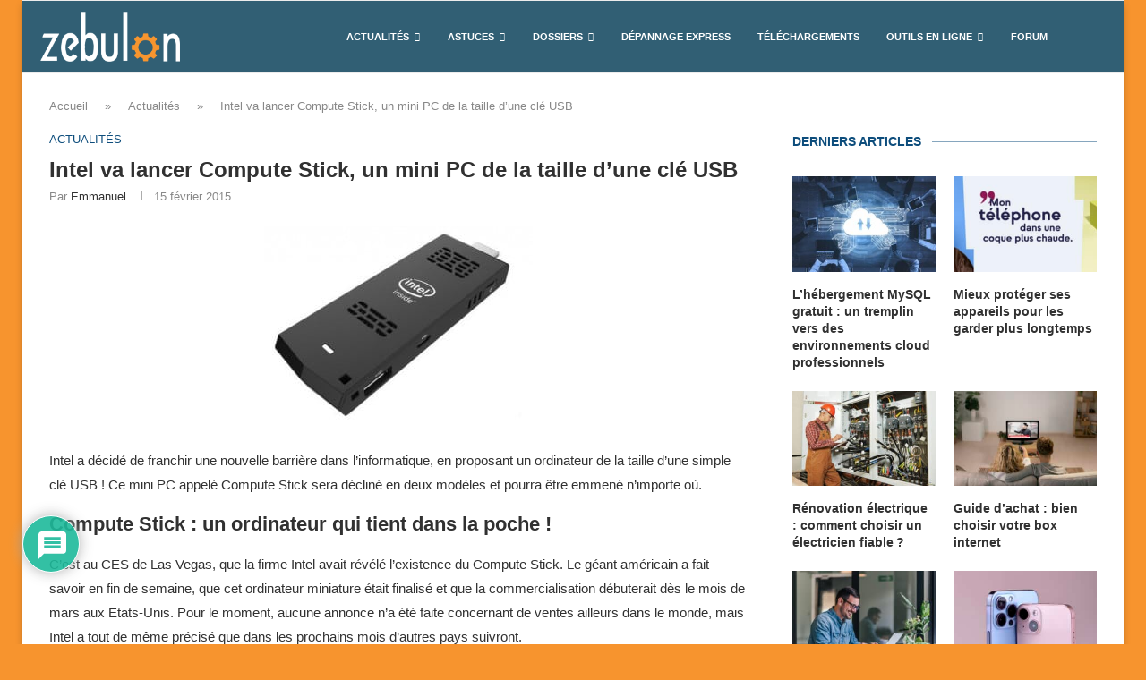

--- FILE ---
content_type: text/html; charset=utf-8
request_url: https://www.google.com/recaptcha/api2/anchor?ar=1&k=6LdKNG0qAAAAAHus5RQBNX8ZVls6yqUGNSHqYaZz&co=aHR0cHM6Ly93d3cuemVidWxvbi5mcjo0NDM.&hl=fr&v=PoyoqOPhxBO7pBk68S4YbpHZ&theme=light&size=normal&anchor-ms=20000&execute-ms=30000&cb=snehs2dnp07r
body_size: 49481
content:
<!DOCTYPE HTML><html dir="ltr" lang="fr"><head><meta http-equiv="Content-Type" content="text/html; charset=UTF-8">
<meta http-equiv="X-UA-Compatible" content="IE=edge">
<title>reCAPTCHA</title>
<style type="text/css">
/* cyrillic-ext */
@font-face {
  font-family: 'Roboto';
  font-style: normal;
  font-weight: 400;
  font-stretch: 100%;
  src: url(//fonts.gstatic.com/s/roboto/v48/KFO7CnqEu92Fr1ME7kSn66aGLdTylUAMa3GUBHMdazTgWw.woff2) format('woff2');
  unicode-range: U+0460-052F, U+1C80-1C8A, U+20B4, U+2DE0-2DFF, U+A640-A69F, U+FE2E-FE2F;
}
/* cyrillic */
@font-face {
  font-family: 'Roboto';
  font-style: normal;
  font-weight: 400;
  font-stretch: 100%;
  src: url(//fonts.gstatic.com/s/roboto/v48/KFO7CnqEu92Fr1ME7kSn66aGLdTylUAMa3iUBHMdazTgWw.woff2) format('woff2');
  unicode-range: U+0301, U+0400-045F, U+0490-0491, U+04B0-04B1, U+2116;
}
/* greek-ext */
@font-face {
  font-family: 'Roboto';
  font-style: normal;
  font-weight: 400;
  font-stretch: 100%;
  src: url(//fonts.gstatic.com/s/roboto/v48/KFO7CnqEu92Fr1ME7kSn66aGLdTylUAMa3CUBHMdazTgWw.woff2) format('woff2');
  unicode-range: U+1F00-1FFF;
}
/* greek */
@font-face {
  font-family: 'Roboto';
  font-style: normal;
  font-weight: 400;
  font-stretch: 100%;
  src: url(//fonts.gstatic.com/s/roboto/v48/KFO7CnqEu92Fr1ME7kSn66aGLdTylUAMa3-UBHMdazTgWw.woff2) format('woff2');
  unicode-range: U+0370-0377, U+037A-037F, U+0384-038A, U+038C, U+038E-03A1, U+03A3-03FF;
}
/* math */
@font-face {
  font-family: 'Roboto';
  font-style: normal;
  font-weight: 400;
  font-stretch: 100%;
  src: url(//fonts.gstatic.com/s/roboto/v48/KFO7CnqEu92Fr1ME7kSn66aGLdTylUAMawCUBHMdazTgWw.woff2) format('woff2');
  unicode-range: U+0302-0303, U+0305, U+0307-0308, U+0310, U+0312, U+0315, U+031A, U+0326-0327, U+032C, U+032F-0330, U+0332-0333, U+0338, U+033A, U+0346, U+034D, U+0391-03A1, U+03A3-03A9, U+03B1-03C9, U+03D1, U+03D5-03D6, U+03F0-03F1, U+03F4-03F5, U+2016-2017, U+2034-2038, U+203C, U+2040, U+2043, U+2047, U+2050, U+2057, U+205F, U+2070-2071, U+2074-208E, U+2090-209C, U+20D0-20DC, U+20E1, U+20E5-20EF, U+2100-2112, U+2114-2115, U+2117-2121, U+2123-214F, U+2190, U+2192, U+2194-21AE, U+21B0-21E5, U+21F1-21F2, U+21F4-2211, U+2213-2214, U+2216-22FF, U+2308-230B, U+2310, U+2319, U+231C-2321, U+2336-237A, U+237C, U+2395, U+239B-23B7, U+23D0, U+23DC-23E1, U+2474-2475, U+25AF, U+25B3, U+25B7, U+25BD, U+25C1, U+25CA, U+25CC, U+25FB, U+266D-266F, U+27C0-27FF, U+2900-2AFF, U+2B0E-2B11, U+2B30-2B4C, U+2BFE, U+3030, U+FF5B, U+FF5D, U+1D400-1D7FF, U+1EE00-1EEFF;
}
/* symbols */
@font-face {
  font-family: 'Roboto';
  font-style: normal;
  font-weight: 400;
  font-stretch: 100%;
  src: url(//fonts.gstatic.com/s/roboto/v48/KFO7CnqEu92Fr1ME7kSn66aGLdTylUAMaxKUBHMdazTgWw.woff2) format('woff2');
  unicode-range: U+0001-000C, U+000E-001F, U+007F-009F, U+20DD-20E0, U+20E2-20E4, U+2150-218F, U+2190, U+2192, U+2194-2199, U+21AF, U+21E6-21F0, U+21F3, U+2218-2219, U+2299, U+22C4-22C6, U+2300-243F, U+2440-244A, U+2460-24FF, U+25A0-27BF, U+2800-28FF, U+2921-2922, U+2981, U+29BF, U+29EB, U+2B00-2BFF, U+4DC0-4DFF, U+FFF9-FFFB, U+10140-1018E, U+10190-1019C, U+101A0, U+101D0-101FD, U+102E0-102FB, U+10E60-10E7E, U+1D2C0-1D2D3, U+1D2E0-1D37F, U+1F000-1F0FF, U+1F100-1F1AD, U+1F1E6-1F1FF, U+1F30D-1F30F, U+1F315, U+1F31C, U+1F31E, U+1F320-1F32C, U+1F336, U+1F378, U+1F37D, U+1F382, U+1F393-1F39F, U+1F3A7-1F3A8, U+1F3AC-1F3AF, U+1F3C2, U+1F3C4-1F3C6, U+1F3CA-1F3CE, U+1F3D4-1F3E0, U+1F3ED, U+1F3F1-1F3F3, U+1F3F5-1F3F7, U+1F408, U+1F415, U+1F41F, U+1F426, U+1F43F, U+1F441-1F442, U+1F444, U+1F446-1F449, U+1F44C-1F44E, U+1F453, U+1F46A, U+1F47D, U+1F4A3, U+1F4B0, U+1F4B3, U+1F4B9, U+1F4BB, U+1F4BF, U+1F4C8-1F4CB, U+1F4D6, U+1F4DA, U+1F4DF, U+1F4E3-1F4E6, U+1F4EA-1F4ED, U+1F4F7, U+1F4F9-1F4FB, U+1F4FD-1F4FE, U+1F503, U+1F507-1F50B, U+1F50D, U+1F512-1F513, U+1F53E-1F54A, U+1F54F-1F5FA, U+1F610, U+1F650-1F67F, U+1F687, U+1F68D, U+1F691, U+1F694, U+1F698, U+1F6AD, U+1F6B2, U+1F6B9-1F6BA, U+1F6BC, U+1F6C6-1F6CF, U+1F6D3-1F6D7, U+1F6E0-1F6EA, U+1F6F0-1F6F3, U+1F6F7-1F6FC, U+1F700-1F7FF, U+1F800-1F80B, U+1F810-1F847, U+1F850-1F859, U+1F860-1F887, U+1F890-1F8AD, U+1F8B0-1F8BB, U+1F8C0-1F8C1, U+1F900-1F90B, U+1F93B, U+1F946, U+1F984, U+1F996, U+1F9E9, U+1FA00-1FA6F, U+1FA70-1FA7C, U+1FA80-1FA89, U+1FA8F-1FAC6, U+1FACE-1FADC, U+1FADF-1FAE9, U+1FAF0-1FAF8, U+1FB00-1FBFF;
}
/* vietnamese */
@font-face {
  font-family: 'Roboto';
  font-style: normal;
  font-weight: 400;
  font-stretch: 100%;
  src: url(//fonts.gstatic.com/s/roboto/v48/KFO7CnqEu92Fr1ME7kSn66aGLdTylUAMa3OUBHMdazTgWw.woff2) format('woff2');
  unicode-range: U+0102-0103, U+0110-0111, U+0128-0129, U+0168-0169, U+01A0-01A1, U+01AF-01B0, U+0300-0301, U+0303-0304, U+0308-0309, U+0323, U+0329, U+1EA0-1EF9, U+20AB;
}
/* latin-ext */
@font-face {
  font-family: 'Roboto';
  font-style: normal;
  font-weight: 400;
  font-stretch: 100%;
  src: url(//fonts.gstatic.com/s/roboto/v48/KFO7CnqEu92Fr1ME7kSn66aGLdTylUAMa3KUBHMdazTgWw.woff2) format('woff2');
  unicode-range: U+0100-02BA, U+02BD-02C5, U+02C7-02CC, U+02CE-02D7, U+02DD-02FF, U+0304, U+0308, U+0329, U+1D00-1DBF, U+1E00-1E9F, U+1EF2-1EFF, U+2020, U+20A0-20AB, U+20AD-20C0, U+2113, U+2C60-2C7F, U+A720-A7FF;
}
/* latin */
@font-face {
  font-family: 'Roboto';
  font-style: normal;
  font-weight: 400;
  font-stretch: 100%;
  src: url(//fonts.gstatic.com/s/roboto/v48/KFO7CnqEu92Fr1ME7kSn66aGLdTylUAMa3yUBHMdazQ.woff2) format('woff2');
  unicode-range: U+0000-00FF, U+0131, U+0152-0153, U+02BB-02BC, U+02C6, U+02DA, U+02DC, U+0304, U+0308, U+0329, U+2000-206F, U+20AC, U+2122, U+2191, U+2193, U+2212, U+2215, U+FEFF, U+FFFD;
}
/* cyrillic-ext */
@font-face {
  font-family: 'Roboto';
  font-style: normal;
  font-weight: 500;
  font-stretch: 100%;
  src: url(//fonts.gstatic.com/s/roboto/v48/KFO7CnqEu92Fr1ME7kSn66aGLdTylUAMa3GUBHMdazTgWw.woff2) format('woff2');
  unicode-range: U+0460-052F, U+1C80-1C8A, U+20B4, U+2DE0-2DFF, U+A640-A69F, U+FE2E-FE2F;
}
/* cyrillic */
@font-face {
  font-family: 'Roboto';
  font-style: normal;
  font-weight: 500;
  font-stretch: 100%;
  src: url(//fonts.gstatic.com/s/roboto/v48/KFO7CnqEu92Fr1ME7kSn66aGLdTylUAMa3iUBHMdazTgWw.woff2) format('woff2');
  unicode-range: U+0301, U+0400-045F, U+0490-0491, U+04B0-04B1, U+2116;
}
/* greek-ext */
@font-face {
  font-family: 'Roboto';
  font-style: normal;
  font-weight: 500;
  font-stretch: 100%;
  src: url(//fonts.gstatic.com/s/roboto/v48/KFO7CnqEu92Fr1ME7kSn66aGLdTylUAMa3CUBHMdazTgWw.woff2) format('woff2');
  unicode-range: U+1F00-1FFF;
}
/* greek */
@font-face {
  font-family: 'Roboto';
  font-style: normal;
  font-weight: 500;
  font-stretch: 100%;
  src: url(//fonts.gstatic.com/s/roboto/v48/KFO7CnqEu92Fr1ME7kSn66aGLdTylUAMa3-UBHMdazTgWw.woff2) format('woff2');
  unicode-range: U+0370-0377, U+037A-037F, U+0384-038A, U+038C, U+038E-03A1, U+03A3-03FF;
}
/* math */
@font-face {
  font-family: 'Roboto';
  font-style: normal;
  font-weight: 500;
  font-stretch: 100%;
  src: url(//fonts.gstatic.com/s/roboto/v48/KFO7CnqEu92Fr1ME7kSn66aGLdTylUAMawCUBHMdazTgWw.woff2) format('woff2');
  unicode-range: U+0302-0303, U+0305, U+0307-0308, U+0310, U+0312, U+0315, U+031A, U+0326-0327, U+032C, U+032F-0330, U+0332-0333, U+0338, U+033A, U+0346, U+034D, U+0391-03A1, U+03A3-03A9, U+03B1-03C9, U+03D1, U+03D5-03D6, U+03F0-03F1, U+03F4-03F5, U+2016-2017, U+2034-2038, U+203C, U+2040, U+2043, U+2047, U+2050, U+2057, U+205F, U+2070-2071, U+2074-208E, U+2090-209C, U+20D0-20DC, U+20E1, U+20E5-20EF, U+2100-2112, U+2114-2115, U+2117-2121, U+2123-214F, U+2190, U+2192, U+2194-21AE, U+21B0-21E5, U+21F1-21F2, U+21F4-2211, U+2213-2214, U+2216-22FF, U+2308-230B, U+2310, U+2319, U+231C-2321, U+2336-237A, U+237C, U+2395, U+239B-23B7, U+23D0, U+23DC-23E1, U+2474-2475, U+25AF, U+25B3, U+25B7, U+25BD, U+25C1, U+25CA, U+25CC, U+25FB, U+266D-266F, U+27C0-27FF, U+2900-2AFF, U+2B0E-2B11, U+2B30-2B4C, U+2BFE, U+3030, U+FF5B, U+FF5D, U+1D400-1D7FF, U+1EE00-1EEFF;
}
/* symbols */
@font-face {
  font-family: 'Roboto';
  font-style: normal;
  font-weight: 500;
  font-stretch: 100%;
  src: url(//fonts.gstatic.com/s/roboto/v48/KFO7CnqEu92Fr1ME7kSn66aGLdTylUAMaxKUBHMdazTgWw.woff2) format('woff2');
  unicode-range: U+0001-000C, U+000E-001F, U+007F-009F, U+20DD-20E0, U+20E2-20E4, U+2150-218F, U+2190, U+2192, U+2194-2199, U+21AF, U+21E6-21F0, U+21F3, U+2218-2219, U+2299, U+22C4-22C6, U+2300-243F, U+2440-244A, U+2460-24FF, U+25A0-27BF, U+2800-28FF, U+2921-2922, U+2981, U+29BF, U+29EB, U+2B00-2BFF, U+4DC0-4DFF, U+FFF9-FFFB, U+10140-1018E, U+10190-1019C, U+101A0, U+101D0-101FD, U+102E0-102FB, U+10E60-10E7E, U+1D2C0-1D2D3, U+1D2E0-1D37F, U+1F000-1F0FF, U+1F100-1F1AD, U+1F1E6-1F1FF, U+1F30D-1F30F, U+1F315, U+1F31C, U+1F31E, U+1F320-1F32C, U+1F336, U+1F378, U+1F37D, U+1F382, U+1F393-1F39F, U+1F3A7-1F3A8, U+1F3AC-1F3AF, U+1F3C2, U+1F3C4-1F3C6, U+1F3CA-1F3CE, U+1F3D4-1F3E0, U+1F3ED, U+1F3F1-1F3F3, U+1F3F5-1F3F7, U+1F408, U+1F415, U+1F41F, U+1F426, U+1F43F, U+1F441-1F442, U+1F444, U+1F446-1F449, U+1F44C-1F44E, U+1F453, U+1F46A, U+1F47D, U+1F4A3, U+1F4B0, U+1F4B3, U+1F4B9, U+1F4BB, U+1F4BF, U+1F4C8-1F4CB, U+1F4D6, U+1F4DA, U+1F4DF, U+1F4E3-1F4E6, U+1F4EA-1F4ED, U+1F4F7, U+1F4F9-1F4FB, U+1F4FD-1F4FE, U+1F503, U+1F507-1F50B, U+1F50D, U+1F512-1F513, U+1F53E-1F54A, U+1F54F-1F5FA, U+1F610, U+1F650-1F67F, U+1F687, U+1F68D, U+1F691, U+1F694, U+1F698, U+1F6AD, U+1F6B2, U+1F6B9-1F6BA, U+1F6BC, U+1F6C6-1F6CF, U+1F6D3-1F6D7, U+1F6E0-1F6EA, U+1F6F0-1F6F3, U+1F6F7-1F6FC, U+1F700-1F7FF, U+1F800-1F80B, U+1F810-1F847, U+1F850-1F859, U+1F860-1F887, U+1F890-1F8AD, U+1F8B0-1F8BB, U+1F8C0-1F8C1, U+1F900-1F90B, U+1F93B, U+1F946, U+1F984, U+1F996, U+1F9E9, U+1FA00-1FA6F, U+1FA70-1FA7C, U+1FA80-1FA89, U+1FA8F-1FAC6, U+1FACE-1FADC, U+1FADF-1FAE9, U+1FAF0-1FAF8, U+1FB00-1FBFF;
}
/* vietnamese */
@font-face {
  font-family: 'Roboto';
  font-style: normal;
  font-weight: 500;
  font-stretch: 100%;
  src: url(//fonts.gstatic.com/s/roboto/v48/KFO7CnqEu92Fr1ME7kSn66aGLdTylUAMa3OUBHMdazTgWw.woff2) format('woff2');
  unicode-range: U+0102-0103, U+0110-0111, U+0128-0129, U+0168-0169, U+01A0-01A1, U+01AF-01B0, U+0300-0301, U+0303-0304, U+0308-0309, U+0323, U+0329, U+1EA0-1EF9, U+20AB;
}
/* latin-ext */
@font-face {
  font-family: 'Roboto';
  font-style: normal;
  font-weight: 500;
  font-stretch: 100%;
  src: url(//fonts.gstatic.com/s/roboto/v48/KFO7CnqEu92Fr1ME7kSn66aGLdTylUAMa3KUBHMdazTgWw.woff2) format('woff2');
  unicode-range: U+0100-02BA, U+02BD-02C5, U+02C7-02CC, U+02CE-02D7, U+02DD-02FF, U+0304, U+0308, U+0329, U+1D00-1DBF, U+1E00-1E9F, U+1EF2-1EFF, U+2020, U+20A0-20AB, U+20AD-20C0, U+2113, U+2C60-2C7F, U+A720-A7FF;
}
/* latin */
@font-face {
  font-family: 'Roboto';
  font-style: normal;
  font-weight: 500;
  font-stretch: 100%;
  src: url(//fonts.gstatic.com/s/roboto/v48/KFO7CnqEu92Fr1ME7kSn66aGLdTylUAMa3yUBHMdazQ.woff2) format('woff2');
  unicode-range: U+0000-00FF, U+0131, U+0152-0153, U+02BB-02BC, U+02C6, U+02DA, U+02DC, U+0304, U+0308, U+0329, U+2000-206F, U+20AC, U+2122, U+2191, U+2193, U+2212, U+2215, U+FEFF, U+FFFD;
}
/* cyrillic-ext */
@font-face {
  font-family: 'Roboto';
  font-style: normal;
  font-weight: 900;
  font-stretch: 100%;
  src: url(//fonts.gstatic.com/s/roboto/v48/KFO7CnqEu92Fr1ME7kSn66aGLdTylUAMa3GUBHMdazTgWw.woff2) format('woff2');
  unicode-range: U+0460-052F, U+1C80-1C8A, U+20B4, U+2DE0-2DFF, U+A640-A69F, U+FE2E-FE2F;
}
/* cyrillic */
@font-face {
  font-family: 'Roboto';
  font-style: normal;
  font-weight: 900;
  font-stretch: 100%;
  src: url(//fonts.gstatic.com/s/roboto/v48/KFO7CnqEu92Fr1ME7kSn66aGLdTylUAMa3iUBHMdazTgWw.woff2) format('woff2');
  unicode-range: U+0301, U+0400-045F, U+0490-0491, U+04B0-04B1, U+2116;
}
/* greek-ext */
@font-face {
  font-family: 'Roboto';
  font-style: normal;
  font-weight: 900;
  font-stretch: 100%;
  src: url(//fonts.gstatic.com/s/roboto/v48/KFO7CnqEu92Fr1ME7kSn66aGLdTylUAMa3CUBHMdazTgWw.woff2) format('woff2');
  unicode-range: U+1F00-1FFF;
}
/* greek */
@font-face {
  font-family: 'Roboto';
  font-style: normal;
  font-weight: 900;
  font-stretch: 100%;
  src: url(//fonts.gstatic.com/s/roboto/v48/KFO7CnqEu92Fr1ME7kSn66aGLdTylUAMa3-UBHMdazTgWw.woff2) format('woff2');
  unicode-range: U+0370-0377, U+037A-037F, U+0384-038A, U+038C, U+038E-03A1, U+03A3-03FF;
}
/* math */
@font-face {
  font-family: 'Roboto';
  font-style: normal;
  font-weight: 900;
  font-stretch: 100%;
  src: url(//fonts.gstatic.com/s/roboto/v48/KFO7CnqEu92Fr1ME7kSn66aGLdTylUAMawCUBHMdazTgWw.woff2) format('woff2');
  unicode-range: U+0302-0303, U+0305, U+0307-0308, U+0310, U+0312, U+0315, U+031A, U+0326-0327, U+032C, U+032F-0330, U+0332-0333, U+0338, U+033A, U+0346, U+034D, U+0391-03A1, U+03A3-03A9, U+03B1-03C9, U+03D1, U+03D5-03D6, U+03F0-03F1, U+03F4-03F5, U+2016-2017, U+2034-2038, U+203C, U+2040, U+2043, U+2047, U+2050, U+2057, U+205F, U+2070-2071, U+2074-208E, U+2090-209C, U+20D0-20DC, U+20E1, U+20E5-20EF, U+2100-2112, U+2114-2115, U+2117-2121, U+2123-214F, U+2190, U+2192, U+2194-21AE, U+21B0-21E5, U+21F1-21F2, U+21F4-2211, U+2213-2214, U+2216-22FF, U+2308-230B, U+2310, U+2319, U+231C-2321, U+2336-237A, U+237C, U+2395, U+239B-23B7, U+23D0, U+23DC-23E1, U+2474-2475, U+25AF, U+25B3, U+25B7, U+25BD, U+25C1, U+25CA, U+25CC, U+25FB, U+266D-266F, U+27C0-27FF, U+2900-2AFF, U+2B0E-2B11, U+2B30-2B4C, U+2BFE, U+3030, U+FF5B, U+FF5D, U+1D400-1D7FF, U+1EE00-1EEFF;
}
/* symbols */
@font-face {
  font-family: 'Roboto';
  font-style: normal;
  font-weight: 900;
  font-stretch: 100%;
  src: url(//fonts.gstatic.com/s/roboto/v48/KFO7CnqEu92Fr1ME7kSn66aGLdTylUAMaxKUBHMdazTgWw.woff2) format('woff2');
  unicode-range: U+0001-000C, U+000E-001F, U+007F-009F, U+20DD-20E0, U+20E2-20E4, U+2150-218F, U+2190, U+2192, U+2194-2199, U+21AF, U+21E6-21F0, U+21F3, U+2218-2219, U+2299, U+22C4-22C6, U+2300-243F, U+2440-244A, U+2460-24FF, U+25A0-27BF, U+2800-28FF, U+2921-2922, U+2981, U+29BF, U+29EB, U+2B00-2BFF, U+4DC0-4DFF, U+FFF9-FFFB, U+10140-1018E, U+10190-1019C, U+101A0, U+101D0-101FD, U+102E0-102FB, U+10E60-10E7E, U+1D2C0-1D2D3, U+1D2E0-1D37F, U+1F000-1F0FF, U+1F100-1F1AD, U+1F1E6-1F1FF, U+1F30D-1F30F, U+1F315, U+1F31C, U+1F31E, U+1F320-1F32C, U+1F336, U+1F378, U+1F37D, U+1F382, U+1F393-1F39F, U+1F3A7-1F3A8, U+1F3AC-1F3AF, U+1F3C2, U+1F3C4-1F3C6, U+1F3CA-1F3CE, U+1F3D4-1F3E0, U+1F3ED, U+1F3F1-1F3F3, U+1F3F5-1F3F7, U+1F408, U+1F415, U+1F41F, U+1F426, U+1F43F, U+1F441-1F442, U+1F444, U+1F446-1F449, U+1F44C-1F44E, U+1F453, U+1F46A, U+1F47D, U+1F4A3, U+1F4B0, U+1F4B3, U+1F4B9, U+1F4BB, U+1F4BF, U+1F4C8-1F4CB, U+1F4D6, U+1F4DA, U+1F4DF, U+1F4E3-1F4E6, U+1F4EA-1F4ED, U+1F4F7, U+1F4F9-1F4FB, U+1F4FD-1F4FE, U+1F503, U+1F507-1F50B, U+1F50D, U+1F512-1F513, U+1F53E-1F54A, U+1F54F-1F5FA, U+1F610, U+1F650-1F67F, U+1F687, U+1F68D, U+1F691, U+1F694, U+1F698, U+1F6AD, U+1F6B2, U+1F6B9-1F6BA, U+1F6BC, U+1F6C6-1F6CF, U+1F6D3-1F6D7, U+1F6E0-1F6EA, U+1F6F0-1F6F3, U+1F6F7-1F6FC, U+1F700-1F7FF, U+1F800-1F80B, U+1F810-1F847, U+1F850-1F859, U+1F860-1F887, U+1F890-1F8AD, U+1F8B0-1F8BB, U+1F8C0-1F8C1, U+1F900-1F90B, U+1F93B, U+1F946, U+1F984, U+1F996, U+1F9E9, U+1FA00-1FA6F, U+1FA70-1FA7C, U+1FA80-1FA89, U+1FA8F-1FAC6, U+1FACE-1FADC, U+1FADF-1FAE9, U+1FAF0-1FAF8, U+1FB00-1FBFF;
}
/* vietnamese */
@font-face {
  font-family: 'Roboto';
  font-style: normal;
  font-weight: 900;
  font-stretch: 100%;
  src: url(//fonts.gstatic.com/s/roboto/v48/KFO7CnqEu92Fr1ME7kSn66aGLdTylUAMa3OUBHMdazTgWw.woff2) format('woff2');
  unicode-range: U+0102-0103, U+0110-0111, U+0128-0129, U+0168-0169, U+01A0-01A1, U+01AF-01B0, U+0300-0301, U+0303-0304, U+0308-0309, U+0323, U+0329, U+1EA0-1EF9, U+20AB;
}
/* latin-ext */
@font-face {
  font-family: 'Roboto';
  font-style: normal;
  font-weight: 900;
  font-stretch: 100%;
  src: url(//fonts.gstatic.com/s/roboto/v48/KFO7CnqEu92Fr1ME7kSn66aGLdTylUAMa3KUBHMdazTgWw.woff2) format('woff2');
  unicode-range: U+0100-02BA, U+02BD-02C5, U+02C7-02CC, U+02CE-02D7, U+02DD-02FF, U+0304, U+0308, U+0329, U+1D00-1DBF, U+1E00-1E9F, U+1EF2-1EFF, U+2020, U+20A0-20AB, U+20AD-20C0, U+2113, U+2C60-2C7F, U+A720-A7FF;
}
/* latin */
@font-face {
  font-family: 'Roboto';
  font-style: normal;
  font-weight: 900;
  font-stretch: 100%;
  src: url(//fonts.gstatic.com/s/roboto/v48/KFO7CnqEu92Fr1ME7kSn66aGLdTylUAMa3yUBHMdazQ.woff2) format('woff2');
  unicode-range: U+0000-00FF, U+0131, U+0152-0153, U+02BB-02BC, U+02C6, U+02DA, U+02DC, U+0304, U+0308, U+0329, U+2000-206F, U+20AC, U+2122, U+2191, U+2193, U+2212, U+2215, U+FEFF, U+FFFD;
}

</style>
<link rel="stylesheet" type="text/css" href="https://www.gstatic.com/recaptcha/releases/PoyoqOPhxBO7pBk68S4YbpHZ/styles__ltr.css">
<script nonce="Bx2DYTymPBJL3xf4FhcqRQ" type="text/javascript">window['__recaptcha_api'] = 'https://www.google.com/recaptcha/api2/';</script>
<script type="text/javascript" src="https://www.gstatic.com/recaptcha/releases/PoyoqOPhxBO7pBk68S4YbpHZ/recaptcha__fr.js" nonce="Bx2DYTymPBJL3xf4FhcqRQ">
      
    </script></head>
<body><div id="rc-anchor-alert" class="rc-anchor-alert"></div>
<input type="hidden" id="recaptcha-token" value="[base64]">
<script type="text/javascript" nonce="Bx2DYTymPBJL3xf4FhcqRQ">
      recaptcha.anchor.Main.init("[\x22ainput\x22,[\x22bgdata\x22,\x22\x22,\[base64]/[base64]/MjU1Ong/[base64]/[base64]/[base64]/[base64]/[base64]/[base64]/[base64]/[base64]/[base64]/[base64]/[base64]/[base64]/[base64]/[base64]/[base64]\\u003d\x22,\[base64]\x22,\x22wr82dcK5XQ/Cl0LDgMOHwr5gAcKJGEfCmRPDmsOfw7/[base64]/CmDAaQmbCrsOoaMK6w6RbwoPCnVBJKMOuIsK5b03CnkI8An/DqnbDocOjwpUsesKtVMKcw6t6F8KJIcO9w6/ClGnCkcO9w5EBfMOlaR0uKsOMw6fCp8Ovw7DCnUNYw5Rlwo3Cj0AQKDxAw6PCgizDolENZB8uKhlNw6jDjRZNHxJaTsKcw7gsw6jCscOKTcORwpVYNMK4AMKQfGhww7HDrwXDnsK/wpbCpmfDvl/DkjALaBktewARR8KuwrZPwoFGIzc1w6TCrQZBw63CiVNpwpAPH3LClUYAw5fCl8Kqw4x4D3fCpHXDs8KNGcKTwrDDjEUFIMK2wozDlsK1I1cPwo3CoMO1Z8OVwo7CiiLDrEkffMKOwqPDt8OFVcKiwrp/w7AsLF/Cg8KzGjZJPjvCp3HDlMKsw77Cr8O9w4HCmcOGaMK+woHDkyfDpiTDrXc5woDDh8K/Z8KRJ8OMOGkrwqwSwoAMJxrDqD8rw6PCoALCgWVcwrPDiTnDjXNcw4XDiFMGw5c7w5jDvjXCmBI/w7/Csk9sNVpbO3nDohQNMcOOekbCgsOKbcKKwrlUO8Oqwq/CpMO1w6DCvz/CqCYBFhcMDl0Kw4HDhBFufinCkV5ZwovCuMOXw4tPOcOJwpPDkWwEHcKXNBjDiF7CsWtiwrzCsMKLHTFtw6/DjRbClMO4OcK0w7A/[base64]/CiTLCh1lEUsOvW8KnwpTCtMK+w7PClcOcTGTDmMOFSl/DnRVCTnlowodbwq4Xw4bCh8Kpwo/CkMKnwrMteG/DrVkBw4TCqcK+ViVKw5Rxw5ZDw5TCv8Kkw5PDl8ORTTpTwoIswrhgXgzCuMO7w54dwpBQwodLUzDDhcKYCy8AJj/CisKpTcOBwq7Dr8O+SMKUw6cLFsO5wqo5wrzCrMKyEkF4wqkFw5FUwpQ4w4HDnMK9f8K2wr5MTRPCpTYEw4A1WDU/wpk1w5PDkcOhwp3DocK+w6E/wo9CFQ7DkMK6wr/DgFTChMORR8Kkw57CtsKafcK8EsOPfAnCpcK/[base64]/DlcOhIUrDgGZXw51Bw4xvIsOCcmY/EMK8NETClSl3wrRQwpXDrsOGLsK5BsKgw7hsw6XChsOmUsKkSsOzEMO8ChkswrrCucOfICPCkRzDkcKDaANeanBHC17CrcKgGsOZw7oJG8K1w78bKnjCpH7CplbCrCPDr8OSXUrDmcO+L8Ocw6o0YcOzJkjCmMOXLjk3B8O/Iz4zw4JgfsODXTfDicKpwprCkBA2BMKreEgNw7sFwqzCksOYAcO7fMKOw4QHworDoMK3wrjDnlUwXMOuwqRVw6fDmX4rw5nCiDfCtcKYwqIfwp/DgRLDiDV8woZzccKjwrTCpU3DisKqwpjDnMO1w5M7IcOuwocbFcKTbcKFY8KiwpjDny1Mw75QS2ElJXcRdx/[base64]/Cv1DDvjYfwoo3FWPCkBPDiUwGH8OMw7HCu2/DssO9bV9ow55KbExVw6DDuMOAw64Pwowvw4VtwpjDsQsvfnjCnGsKS8KrNcKWwpPDhzfCshrCqwAheMKVwo9cIAbCucKEwrfCli7CusOww4fDu1ZbOArDoBvDksKvwrVcw5/[base64]/fsOjw5vDrDURMsObwprDuTRCB8OPw4oAw5FNw67DhhHDoj4sTMO/w44Iw5USw48ZS8OrfBbDlsKMw5QOcMO2T8KkEm/Dk8K3BBkqw4A+wovCuMKTBxHCqcOOZMO7N8O6ZcO/cMKhaMOkwpPCjA10wpRgJ8OAN8K7wr1iw5NWIsOQRcK4XsKvL8KGw4QfCEPCjXPDjMONwqfDgsOrQsK7w5XDk8KIw6JfFcKhCsOHw5Q/w75Tw6RBwo5cwpbDrcORw73Dl11wacK2PMOlw6VywpbCusKcw5cbRg1gw6XDjmpYLyfCukUqEcKqw6USw5XCqRd7wq3DgDvDj8OOwr7Cu8OSw4/CnMKpwoRsYMKVPD/ChMOnN8KUQ8KmwpIEw4jDnlYGworCkmhsw6PDr3FgUAvDkg3Cg8KowrjDt8OXw4BcNA1mw6zCvsKfRsKXwpxuwrjCs8OLw5vDt8K1KsOaw73ClmEFw6YAQic6w6EwecOTXDR9wqMqw7LCjk5iwqbCn8KWRDQkBFjDtBXCqcKOw6fCq8KywpBzL3Bjwo/DuCjCocKJRmZ4woXCq8K9w78FF0pLw7nDuX7DnsKywpMBHcOoQsKKw6PDnE7DtsORw5kAwpYjIcOzw4gKbsKZw7DCmcKAwqXCvmrDmsKwwoRnw6low5psXMOhw5htwr/[base64]/Dq8OIwo3CjSPDrcOzEx7Cu8O4DMO3AsOfwo/CnA9QesOqwoLDk8KZT8OJwqYIw53CjCsjw5oSQsK9wo7CmsO5Q8Oed0nCkX0JdD1wEQrChhnDl8KwY1Q+wpnDv1JKwpbDr8Kjw57CvMO+Ik/CuSrDoxfDnGJRGMOkKw06wqvCkcOGUcOAG3xQE8Kjw78Sw5/DhcOabcKLdlPDmU3Cr8KLa8KrKMK1w6M6w7zCvxgmR8Kzw6w2woZqwoMFw5xIw5Ynwr3Do8O3fHfDkkp5SCfDklLCnxkvWCcHw5I+w6jDj8ODwpMsVcOsE0h5HMOtGMKsccO5wq9Kwqx/QsOzA2Nvwr/[base64]/wqfClcKpIyoawoLDqjJrAGnCkcK5NcOoL8KMwrRQHsKJP8KQwqATJHV6Ezt8w53DjlXCu14eL8KucyvDqcKVKlLCjMK7KsOyw6NmG13Cqi9xUBLDk3UuwqFzwpnCpUpdw4Q8BsKNU3YQRsOVw6wtwrxXcjNLGcOXw78zQsKvUsKpYMKySC/CpcOFw4FCw7fDnMO9wrbDq8O5Ug7ChMKsOMOhc8KKG03ChwHDnMOswoDCuMKqw40/wrnDlMOuwrrCusOLXiVwMcOuw5xCw5fCnydYfkzDm3YjV8OLw63DsMO+w7I5ScKeI8O/bcKZw6PCghVNKsKDw67DsVnCgcO9aw4VwonDvjkEG8OLXE7CrsKew4t/[base64]/[base64]/DqCZ6TcO0w4XDjMOOw4/Dh8O+XsOPwqbDgsOHw5jDlixucMO6aB/[base64]/N1rCs0tYwprCkMKzwqrDmcOCw5zClDbDhSvDmMKbwoApwoDDhcOQbGEXXcKYw7/Cl3rDiyTDjAXCh8K3OiFLG01eWUNcw6Qyw4dTwpTCvMKxwo9aw4/[base64]/diFWwpbCgD/Dg8OQEsK9EMOdG8KkwpHCq8KWw79BPxVuw6vDjMONw6nDt8KDw6IseMK2T8KCw5R0wp/[base64]/DhW/DtxgWw75WLcO7cMKcIkbDqcKgwplMAcKMW0wYMcKdw49IwojCnAXDhcK/w7s4Ig0ow4czFl9IwroIZMOkeTDDmsK9djHChcK6ScKUGDnCmhjDr8OVw4DClcKyJzFzw4J1wpRrP31yIMKQT8K0w7DCg8KlFjbDosOVwolewokRw5IGwoXDrMOYPcOlwpvDhTLDmU/CmcOtAMKgY2tIw6bDn8OiwqrDkDc5w77CjMOuw7o8JMOSH8OTDMOCVRNcVMOFw4vCo34OR8OHcVs1ZiTCoXTDl8KLCWlDw6/DrHZYwq9jJA/[base64]/CqgDCr2vCnCDDsj7DmcOgW8O8wo/[base64]/CncOWeMOhanATGhrCo8KyUcKsX8KCwrNaasOQwpE+HcKOwrRrKgVVa28+RD8JWMO/[base64]/CvsOtOcOfwrrCunsXworCl8Ktwpx0J8K0wp9hTcOcIwXDu8K7Ky7DhBPCsQLDtH/DjMOjw6BEwpHDqW5GKBBmwrTDunTChzZ7Gx5DUMOuCMO1aXDDo8KcN0sTICbDgkzCi8O7w7Qdw4jCj8KwwrUAwqQow6TCjgTDhsKCS0LCpVzCtHEbw4vDlcKWw7ZgX8O9w6/[base64]/DjRUNJwkEMMOfEhg/XGPCkkHDjknDo8KGw77DtMO4OsOTN2rDqcKbQUtKNsKAw4x7Nh7Dr2ZsV8Kyw7XCqsO/fsOxwqLCkiHDn8OIw7pPwqzCoyfClsOxw5FBwrYHwqTDhMKvLcKjw6Z4wo/DuAvDqxBIw7HDmyfDpXbCvcOsNMOeRMOLKlhqwplgwowFwq7DkiocYCYqw6tbccKvMGhewqHCoj8MNx/[base64]/Cim3DhsOUTh7CncKoCCQwwrkVwqUudsOtMsOOwrQdw5nCtMOiw4Aiwr1vwr8RPRvCsGvCuMKWeVcsw6TDsxDCmsKdw48zLsKUwpfCvCBvJ8KDLVnCgMOnf8Oow78Mw4V/[base64]/w4NAwq8rwpnCmE7Ci8KtwpIzDMKzwonCmWHDjhDDqMKgGwzDkzV5Cz/DvsK6Hgwbe1jDj8KGU0pVY8KswqV6HMO8wqnCqxLDsRNbw7R9Il9jw4YFfGbDnGfCpg7DoMOLwq7CshUvA3rCk2Rxw67CosKYRUJvHELDgE0IU8KmwrvDmHTCjB3Cp8OFwpzDgTXCrG/CksOCwqrDn8KaFsONwpspcnJbX0fCsHLCgmxTw7HDrMOpWyIiT8OewoPCtx7CuQxEw6/DrVdhLcKuOVvDnibDj8KacsOTBx/CnsO6M8ONYsKsw47CsX0/GwrCrkYRwpYiwqLDtcK7HcK2NcKVbMOIw5zDu8KEwpxFw6MWwq7DjEXCuyM9cGFew4Izw7nCmxBITXwVXD5CwoUGbnR/J8O1wq7CmQvCvgUNF8OMw6JUw5MJwrvDjsO1wosOCEPDqcKTJ27Ci2cvwrVUwojCr8KqYMKXw4JxwqDCiW5LA8Ozw6rDjU3DrEPDi8Kyw5t9wrdFD0lTwrLDscOrw5bCgCdew5bDjcKuwq93fkZkwrHDpjjCtQZ2w7nDugTDijhxw6HDniXCq0kVw5nCizDDm8OUAMO/WsKewovDth3CksO9DcO4dkxowprDsF7Cg8KBwpLDssKDZMORwq3DsGZINcK/w4XCvsKvWcORw6bCj8OYBMKpw6h4wqFJYD4xZcO9IMKpwrMswoljwpBAT3hRA2HDhxbDlsKowoptw7oNwofCu3xfJ37CrlwhD8ObF0ZhbMKoOMK6wrTClcOzw4vDulM3bcOQwo7Dr8OOQgnCpBhSwoDDuMOQCsKuIWgTw4LDoj0SfC4bw5Q/wponCsO+UMKhRwbCj8KaJWbDm8KJC3HDncOpGyRJPTwNe8Kuwr8PEChdwrF6Ti7ChU8zDgxGT1FMex7Dg8OdwqXCiMOJKsO6GEvChD/DisKHacK8w5/[base64]/IncqDzHCnMOiwpV6wpDDjcOeH29SSMKrawPDlUDDqMKSfW5WEnHCp8KGJABXRjsTw5cAw7nDixnDisOfGsOQX0nDu8KDC3TDqcOCJ0ATw4zCv1nCkcOuw47DgMKPw5I0w6vClsOaXQTCj3DDtD9dwrs6w4PCuztAwpDCnynCskJOwojDiHsCOcKPwo3CmX/DmixiwpUvw4nDqcK1w6VEO1FZDcKVX8KIBsOSwoVYw4PCjMKXw7ocAQVZTMKZIlFUCEBqw4PDpjrCsGRQMidlwpHDmjgEw47Djnsdw5TDlnrDp8OQDMKwAlg4wqzCkMKYw6fDpcOPw5nDisO9wrLDpcKHwqXDqEnDsW0Ow4ZnwpXDjk/Dn8KzGHUuQhUNw5wwJTJNwqYpLcOzaUtueRTCmcKnw5zDtsKQwrVIw6khwpt/JR/DuCPDqMOaWmNbw5lVQ8O8KcKnwo4bM8KVwpYEwoxZAWJvw7YnwoplY8Kcfz7Cu2zCtn4Yw4DCmMK3wqXCrsKfw5XDnDvCvUjDs8KjRsKCw57CtcKNGsK2wrbClhdzwrAXK8K/[base64]/wpfCjMOLwp7DmsKqDT4/[base64]/[base64]/DpGTCicOiF8KyXElswqXDgyXDkBcaCRnCmj7DtsORwprDtMOMWmtjwpnDj8K0bk/[base64]/w7bCoiMTwq3CisOXw7vCgcO2NzzDl1VQDXMHw6fDhMKqfRF2wrnCmMKgXWZNZMK5bUkfw59SwplrJ8KZw6Z1woHDjwDCuMOTbsOSDAItIEAqfMK0w7sSU8Ouw6YDwpIbZkQpwpXDkW5Cwo3DgW3DlcKlMMKYwrdSZcKmPMO/BsO/wqbChX5gwpDCuMOqw5oqw77CicOYw4nCt3zCh8O3w6QWHBjDs8O+VjZnBcKEw6o3w5M4HSxqwpoMwqZUdm3DnDcyYcKjM8OXfcODwq8hw5EAwrvDjXpoYkLDnWAhw4VdDShTE8Kdw4LDsjMLRkrCvGfClMONPMKsw5TDmcO5ahgVFgd6XxvDl3PCiQbDtVwPwox/w5hYw6xuVAJuJ8K9bkdYw4RNT3PCqcKZI1DCgMOyGMKrRsORwr3CucKcw7dnw5EJw6BpKMOwTMOmw6jDqsKRw6YZHMKgw7BWwo3CiMOxYMOzwrtUwr4KYVtXKWUkwrjCrcKMc8KpwoYPw77DmsKLG8OKw4/CrjPCmSXDmzQ6wqkOKcOpwoXDkcKkw6nDjwLDkAgvRMKpV19uw5TDqcKXQMOGw5xrw5JhwpXDs2TDi8O3OcO+bm52w7FJw74zalxBwpB/w6XDgSk8wo4FZMOEwrHCl8KnwqlEYsKkaSVMwp0NY8OUw4HDq0bDtScJMR5bwpwewqjDgcKHwpbDs8KPw5jDocKQPsOFw6DDoUA8L8KPC8KdwrZ1w4TDhMOteVrDhcOJLyzCvMOFDcKxOgJDw4XCojbDsxPDv8Kkw63DiMKdTmZjCsOvw6B6a2dWwrzCtBQ/[base64]/CmzfDu0l8DsKzTF1hwoDDiCXCsMK4wrcOw7I+wpfCm8O8wpt+QFTCu8OVwpTDtnPDjMK+fsKDw67DskfCkhrDmsOtw4rDqGZNA8O7AyXCvEXDncO5w4bDo0o7d2nCmW/[base64]/w5jCgyEEwrchwqvDlC/CvsOuO2PCty0/w4HCksOxwoNHw6hVw7p7NsKKwoRfw7TDr0/DknQbeABrwpbCkcKqTsOYScO9aMOQw5LCh3PCqnDCrsKPXkYAGn/[base64]/Cpkklwol9wrPDoHw6woPCtjLDpX3DmcKXSj3DkV/DqxQ5RTXCrcKfSlBSw4LDskzDoR7Du1Viw6TDlsOBw7LDpzNlw7IQTMOIIcOQw5/[base64]/CvjDCgnXCnlEoX38Rwo1EwpzDt0dqwr3ChMO5wpTDtMOhwqocwqkULMOpwoZ9Kl8ww5hvOsOow7hPw5QbW3UJw4gPXgrCtMK5OidRwoHDrQPDpMKAwq3Ct8KxwqzDq8KOH8KhdcKtwrUDBgJfCADCv8KKQsO3ZMKrMcKEwq/DggbCriXDiUxyZFRuMMK1QDfCjyHDhV7Du8KFMMOBDMO4wrw0ewjDpcOmw6zCvcKBH8OqwpcJw4DDjW3DoBtQaSlcwq3Dn8ODw5XCqsK2wqs0w79IFsKxNnzCsMKow4olwrLCjU7Cul0aw6/DrXpifMKIwqnCqUpxwoA3EMK2w5VKGC8oYxlwP8KKXn8wGsOSwp4RVStjw4cJwr/DvsKmMMO7w47DrRLDqMKLT8KowqsLfcK+w4drwpkpUcOGfMKIaXHDu27DhFvDjsKTfsOtw7tAWMKSwrRCUcO4dMOKQzvCjcOxET7DnB/DlcKBHiDDgwA3wokUwoTDmcOJAV/CoMKEw6NZwqXChizDnGXCmcKsKVA2W8KhfMKrwpDDp8KLR8OtdzNiGSQPw7PCrGLCnsO+wprCtcOkTsKcCRPCkyR6wr7Cm8OwwqfDmsKOGAjChX8ZwpPCtMK/w4FKZBnCsDA2w7BWwrDDtwBHG8OaWinDicOKwqNhd1JoL8K+w40Tw7/CpcOxwqUbwpvDgDYbw5p7KsObYcOywolgw6/Dm8KkwqzCg3MGCQDDu1xRLcOXw5PDgTknbcOAG8Kvwr/Co0ZYESfDhsOjCi/CgDgFJMOCw47Dg8OEUlLDv0HCvMKmc8OdXW7DoMOrFsOfwoTDnl5Lw7TCjcOIYsOKT8OywqLCoghMXQHDtSzCrh9Xw50fw5vCkMK0BcKpR8K4woZsCmR2wofChsKPw5TCncOnwoEKMypGL8OtC8OpwrtlX1J4wolbw4LDm8OZw74cw4PDowE9w4/Cq1UjwpTCpMOnIVDDqcOcwqRKw5fDuTrCpGrDt8K4w5xPwpjCh1nDn8Ocw7gJdcOeCFrDosK5w6dDCcK8MMKJwoBkw5J/AsO6wrM0w6wqCk3Ctzobw7psJifDmhoqPl7CiAnCn006wpEuw6HDpm1PcMO2Q8KbORvCp8OpwqTCoHl/wonDk8OTA8OuIMKleFgfwrDDucK8OcKyw6k4wqxjwrzDtSTCg0E8PUQzTsK2w6YcN8OIw4vCisKKw5obSjZSwpDDshzChMKSdkN4JWrCuCjDpx4nR3xtw6fDn0V2cMOIbMO1OQfCo8KMw6vCpTXDscOAEGbDuMKlwr9Gw4wWRxVrTm3DnMOpCMOSW0x/MsORw4Nnwp7DoizDq1UTwpzCv8ONIsO/[base64]/ChSvCjkRCJnrCu8KCwpzCssKjAMK5w7lkwqjDnyJ0w6/[base64]/CisKsV8O/CcO8QG1bw6dTXW8dwprDk8K6wqpJGsK5HsO6DcKzwrDDlV/CuxlVw77DmsOzw73DsQjDhEs/w4VsZH/CrSFWW8ONw4pww6bDm8KMQjEdGMOmIMOAwrHDvsKUw6fCocKvKQrCj8OXXMOUw6HDlijDu8KpBU4Jwok4wpjDj8Kaw40XF8KsSV/DpcKRw6rCk0jDp8OPdsOQwo5MEx4wISJtKRJ0wrjDi8KqZQlNw7/Doxg4wrZWVcKHw4DCiMKmw7HCkhxGWTcObBJKF2wKwr7DlDsGJcKgw5wtw5bDjxY6dcKNFcKzc8Kbwq3CgsOzXXsecgjDmUEBNcOVCV/CqzkFwpTDocOVV8Kaw7vCsnLCpsK/wrcQw7JvVsKvw7nDk8OCw7VBw7rDvsK5woHDrBXCkhTCnkPCpMKdw7TDuRfDlMO3wqjDtsK2fVg+w4RIw79NTcObchDDpcKOZgPDhMOCBUvClzrDiMKxCMOkRUYrw4zCt0kwwrJdwowkwo/CpjfDrMKzF8KDw74TSDQ8DsOBYcOvGDfComJBwrBHbmYww6nCjcKuPVjCoFTDpMODARDCp8OoLFFUJcKww6/CngJ9w5DDrMKVw6DCjQwjb8O7PAgNWl4lwqcfMFNFd8O1w5hDPXI+D2LDs8KYw5vDm8KNw6R8RjYuwrjCkifDhybDicOJwqkqF8O+GW9cw5lGPcKDwp4FKMOLw7sbwpnCs3rCncOeDMO8UcODIsKQW8KnZMKhwqkKD1HDqHTCvlspw4NYw5EgBV9nFMKrEcOcEcO/[base64]/QmMLw6/[base64]/DucOCwo7DmsKqNMKfw6YHUcKmwqLDojDCj8KZHcOaw6oow6PDlBI6dT/DlMKZS1BlM8KTJzdCQzXDjhjCtsKDw6fDo1cZNWBqPyTCr8Kec8K+ZBwNwr02O8OZw7FmIMO0OcONw4VEMH8mwoDDsMOsGRPDvsKWw7tOw6bDgcKlw4rDu07Dl8O/wox9b8OhAAHDrsOiw4XDvUFkIMORwoclwrvDs0ZOw4LDpsO0w4zDkMKpwp46w4HCi8OswrlAOAliLEMTbyjCiWZCQWNZWjZKw6MAw75sKcOPw4EzEgbDkMOmD8KwwpkTw7Ilw4TCq8OqfjsJc3rDuE9FwpnDjwBew4XDscO/E8KVKjLCq8OxelfCrHAwcR/DgMOAw7RsYMOtwrgHwr4zwrFww7HDhsKBYcO2wr4Lw7oJS8OqJcKxw6fDgMKySkpRw5LColsgdFFdTsKrchF4wqbDrn7CuAN9YMK/e8KiSmTDinjCkcObwpDChMOPw459O3PClURzw4FECwobBcOVfB4qVUvDjQ46QVd9E05rcmA8HS/DpQIrU8KCw7B0w5XDpMOUNMOewqI4w4tyaFjCtcOgwoEGPTTCvBd1wp7CssKYScOMw5d+BsKPwr/DhsOAw4XDjBbCusKOwp1dQhHCmsKLS8KaHcK7RgpIPDhMDQTCt8Kyw6rCgDLDtsKywqVPAMO+wrVCCcKmYMOrMMO4fWvDmjHCqMKcHnDCgMKDFkwjRMKndRAeEMKrF3rDqMOqw4FPw7DDlcKuw78Tw68kwo/DoybDi1zDtcOZNsOzUAHDlMKjCV7Dq8KIKMOaw7Fhw7N8Knc+wrkABzjCkMOjworDo0YZwr9bb8KwOsORMMKVwqAWCA54w7zDlsKXEMK+w7/Ds8O8WUoBfcKmwqTCscKdw53Dh8KtL2TDlMOfwqrCqxDCpnLDilYdTR/CmcOGwo4PXcKiw5ZUbsOLasOowrAbYDbDmg/CqmLClG/Dv8OIWBDDsgVyw5TDhBjCrMKLOnBewojCv8Olw6UCw5l2E3JIfABCH8KQw68dw6wVw7fDtQpNw6gLw583wodXwq/DlsK5XMKaJS91IMKaw4VIFsOcwrbChcKkw7YBIcOYw4soNmFZS8O4aUfCqMKDwq1qw4F4w5vDo8OwCMOebV/CucOCwrUhLcOfVyJCRsKSRwtQPVMdS8Kaa2HCjS/ChgtXGF7DqUY9wrZRwqIGw7jClsKLwoXCj8KqPcKaHUnDm0HDqjsIB8KfdMKHbjYMw47CvDBwUcK5w79AwpYKwqFDwpwWw5jCg8OrasK1F8OSdGI/woRFw4Mrw5jDiGk5M3PDsHlBGUlbw69VbQgMwpEjWQfCrsOeGwAXBxJtw5fCsydlQMKNw6oOw6LClsO8TTtqw5PDtD9rw6caF1DDnmJLLMOdw7RWw73CisOgf8OMNBPDjV1+wovCssKlKXVbw5/ClEYaw4vCjnbDr8KVwow1J8KMwrxoXcOzCAvCqW5GwotewqY3wpHChGnDlMKdAgjDgzTDpV3DgSXCnh14wrQZd27CjVrDvko/IMKtw4PDlsKJUF7DtFsjw5jDucODw7BFCUjCq8KISMOTMcOPwqJlAzPCmsKtaT7DhcKqAHBCQsOrw4LChj7CvcK2w77CqQ/[base64]/Cs8KowrRdHsKieFHDhcKUHAJWwopqwoLDrE7Cj0tgBgnCr8KOMMKAwpUqQSZZBSIOb8O3w6d4HsO5IsKEYx5+w7bDs8KvwrsBFk7DrxfCv8KHHRNYHcKaORrCi3vCnGtcFToRw5LCkMK+wrHCs1rDuMONwq4gP8KZw43Ck0DCvMK/SsKJw50yAcKGwpnDkXvDlDvDhcKcwp7CgAHDrMKeTsOcw4/DlHQ6RcOpwpNDQsKfRhNgHsOqw6w3w6Zcw57DlHodwpfDnWxdankjccKxKwAlO1XDlV1UUzFSHwkXQhnDqzXDlyXDni/CksKQMh3DrgHCtnNdw6HDqRwAwr8Xw53DtlXCvUk0bkPDu2YCwrbCmX/Cv8OeKFPDmS5uwo5QDx3CgMOtw7h+w5vCgixzJh0kw5oWDsKMQnvCrMONwqEvLcKEMsKBw7k4w6h+wodIw4fClsKjb2TCrhbDpMK9UsKyw4NMw6PCjsOtwqjDmhDCvgHDnGYBasKlw7Abw50ZwpIAVsO7dcOew43DkcOBVD7Cl3/DqcK6w6jDs37DssKxw50fw7Zvw7ovw5hXXcOeAHHClMObOER1AsOiw5hgSnUFw6wowofDrml9VcOSwpErw4N5bcOPQMKBwoDDnMKmbmTCtT/[base64]/[base64]/[base64]/fsKiw75ZU8KXw47CpQAZw7jClMOyw5NSwpQ7wp/[base64]/DtVhiwpROw79zw4/DvDnDgcKQw7jCtMO/w4fCvSgTdsKJC8Kxw55RfsKZwrvDpMOMNsOBc8KdwqrCs3Ipw6tiw7DDmcKedcKxFnjCocKFwpFWw6jDv8O+w4LDiWMaw7bDt8O9w6Inwo7CslNqw59sPsKQwq/DlcKnZAfDgcKzwqVeacOJP8OFwqnDjUvDvgY7w5LDmF52wq5yHcObw7wCTsKaNcOdJRIzw49KT8KQScKXC8OWWMK3Z8OQVx0dw5BpwpLCncOuwpPCr8O6QcOaf8KqYsKIwpvDvF4QLcODYcKKCcKiwpwDw7XDqmXCgxRfwp4tdH/DnENOcXzClsKuw5Iswp0MN8OFZcKfw47Cr8OOEUHChcOqScOyXgssBMOTSR98BMOvw4Qkw7PDvz7DsjfDrgdVE1FQS8KUw5TDj8KVfUfDssKSZsKEBMOBwrjDlTwvawZywrrDqcO/wqN7w4TDkXLCsyTClQBDw7PCvmnDnUfCnRgswpY2H20DwqbDpmnDvsOIw7bClDDDkMOiJcOEJ8KQw6Aqbmcmw4dhwqs9UAnDqU3CinfDthrCrWrChsKLJMO+w7kDwrzDsErDpsKSwrJPwo/[base64]/RTjDtsOFw6gAJcKXw5rDm8Ohw4HCh8KQdsOawrV+w7cPwpHDisK3wqPDtsK1w7DDp8KCw4vCjxl7BBzCqcO4HMKtYGtCwo1mwp3ClMOKw7XDlQjDgcKGw5jDtlhXEV1SG1bCuxDDm8Oiwp4/wrkXL8K7wrPCtcOmw4AKw7FXw6ogwoxbwrw4LsO+G8KHBsOyS8KSw7UePsOrXsO4wo3DjhzCksO4K17Ds8Orw4VJw4F/Q29vUA/DrFNVwp/CicOEYXkvwpbDgybDoHM7SsKnZUddRjMzJcKKXBRUYcOZPsOtXUHDgsOwdnzDk8K6wo9pfkXCkcKJwprDvW/DkE3DukZQw5rChMKIIMOfVcKAdETDjMO/Q8ONwr/CthDCpy1qwpvCssK0w6vCtXHDoS3Dm8OeUcK2BElKHcKVw4rDk8K8w4ouw6DDj8OPYcObw55AwowWXQrDp8KJw7IefyNRwpx0czrCpj3CuivCsTt2w4YyfsKvwo/DvDUMwotvLljDhXrCncK9P0F8w7IjWcKvwpkSA8OCw4YCAA7CnWjCv0N1wqvDnsO7w4sAw5opGijDssOAw4TDsSYewrHCuiXDt8O/O2V0w6dQN8Omw6NdOcOUY8KJdsO8wr/[base64]/DrwVzw7x1EQcpMcOIOcOXw6ENXMOvDEBgw6gtMMOywp4gTsObwo0Qw6wqAhDDosOgw7pbIsK5w7VqTMOUQSLCq0jCpV7ChQfChSbCmgFifsOXaMO+wokpJA8yMMK7wrLCuxwzQcK/[base64]/AUDCgAlfHDQ0S0PDkxdAwqnCkcOpc8K6w7UXR8OnKMKnPcKeU1RJRjRYFxnDrmE+wrV3w6HDs1h6d8Klw7rDusOJPsKLw5NKJ38iH8OawrvCnDzDqzbCiMOIZ2hOwrgVwqFpd8KCdzDCjcKPw53CnyrDpVtCw4/DtmnDkCDCgz11wqjDl8OEwpsAw5EtWsKVKkLCisKcAsONwoLDqApBwoPDiMKnIw8EYsO1MkQpbsOEOE7DhcK7wobCr3VNaB8Yw7jDncO0w4Zqw67DhnrCi3VDw7LCmlQTwrITESIzaxjChsKXw7/DssK4w6whQQ3ChwENwoxNFsOWMMKnwpjCuDInSiLCi2rDvH8tw4Q0wrvDlBh2bTkBO8KVw5xnw4VhwqA4wqvDpjLCgTLChsOQwoPDtxUtTsK8wojDjTknaMO/w6bDvsOKw4bDgjTDphAeTsK4EMO2N8OSwofDisKMF1t1wobCj8O9VmwuK8KxLivDp0QGwooYcV5resOBQEbDq2HCp8OrFMO5dAvCrHYscsKUVsORw5LClnpbYMOAwr7Cm8Kgw6TDqjkEwqFuaMKLwo0jIj/CowxSAHdaw78Vw445UcOXKB9Qb8KoUUfDlnAZRsOaw6MGw5PCncOhdsKnw4DDkMK6wrERPR/[base64]/asOKRMOkw4hoWsKSCcKcdWvDijZGCcOqwr3CkiAww6rDpsOYUMKPVsOGMW5Aw7FYwr9ww68rES8jUVPCvTbCvMOXCCE1w6rCtMOiwojCpgpyw6gGworDojDDnicqwrnCssKZEcOsOsKlw5IwLsKxwp89wofCosK0Thgad8OeGMKlw5HDqVM/w5kdwofCv3PDrHxrSMKHw7IiwqcOIkHDpsOGal3DnFx8ZcKfMFHDu2bCi0PChA1cO8OfMMKzwq7CpcOnwpzCu8OzG8KJwrDDiFvDrGbDkglCwoN8w5JNwo5uL8Kow7zDlMOpK8Ktwr3DgADDo8KzbMOnwrvCucO/[base64]/wprDgFbCl8KtOSRXY33DpMOPwpcOIgI7wonDpktdZ8Kyw5E7HcKhUhLDojnCoz/[base64]/CgcOZw6rCr8OvcEBxK8OpPcOKw4BcwqlCb1/DtsOtwqYtwpPClX7Dsl7DnsKTasKSYgAjLsOwwoRnwpzCgSzDicONU8OcfznDtsKgWMKYw408ehY9C2JGScOOc1LDqsOQTcOZw6PDqcOMPcOGw6FowqbCr8KCw60QwowtGcOLHA1hwqtOH8Oiw7Bxw58iwpjDksOfw4rCtBbDh8KAEMK6b38kLh8uQMOTHMOrw5daw4/DgsKLwr/CoMOWw4nCm29PRxU9PyhrYx9Jw4HCjcKLIcOYUjLCm2nDlcOFwpvDowXDocKfwodsSj3Dqg9zwqFvJcO0w4smwq5BEUnDqcO9KsOMwqNrRRAAw5TCgsO/AxLCvsOdw73Dn3jDvcK4Gl1IwrBww6s3QMOvwpBiZF/Coxhew5ErQ8O+XVbCpCfCjB3CkFkAIMKfMcKrU8KvI8OWRcOVw44RBVd0fxbCo8OrfG/DgMODw4DDvhvDnsK5w71AbDvDgFbCp2lawocFUMKqS8Kpwox4DhEERMOow6R2PsKuKD/DpwLCuRAMAGwnaMOiw7p1YcKPwqtpwphqw6fCow5cwqhqckzDosO+dsOeIgHCoRBXAHHDtmzCpsO5UMOUAhUJRVXDnsOlwo/[base64]/wpTClMKzLsKrwq/Cv8Osw4F0wrhYB8O9K8KxYMODwpnCncOwwqLDm0DDuAPDnMOmE8Kxw6jCpsOYSMKmw7N4Sx7CmUjDt29TwqfDpTlXwrzDkcOkC8O6aMOLEAfDg3TCvMK+ScOvwqErw6fChMKUwovDmDg4AsKQAHfCqU/CvH3CrHvDoiAHwqoGG8Kzw6LDosKxwqR4dUTCvBdsZF7Cj8OCfMKDPBdrw5UGd8Oje8OBwrrCnsOtFC/DtcKjw43DkyJ+w67Ch8O5T8OyTMOSQybCjMKiU8OXLjBew64Iw6TDiMOwJ8OhZcOawonCq3jCjlkewqXDlxTDq359w4/DtiY2w5RsTUsXw7Arw493LhzDghPDo8O+w6rCul/CnMKcGcOTWXR1GsKnL8O+woPDuCHCpMOTJ8KjDj3ChsOkwpjDrsKoPCLCjcOlY8KQwr5DwpvCrsOowrPCmsOrcBnCk1/CrMKIw7MiwqjCqsKJHBkLElkWwrnChGJYdDXCjn80wqXDq8K2wqgpF8O5w6lgwrhlw4IXGibCoMKDwpBKLMK4wp4sQcKvwplSwo3CrAhQI8KYwo3Ci8OTwpp6w6nDvFzDsngBLzJiXHPDisKOw6JkUm43w7LCjcKzw4zCpn/[base64]/CmHfDgWjDkMKSeHPCildvBMKtw7hIw6zCsWfDvsO1HlbCo0fDj8OXVsOqHMKrwo/ClHwKwrwkwp08WcKkwrJ3wovDuWfDrMKmE0rClFwyI8O6SnvDqiYVNGRdZMKdwrDCrsOnw7JiAn/[base64]/LsOuw4Muw7LClDF2wp5twoNZwrbCgx9dYy0rP8OWwq/CqDzCgcKDw43CsnDCjVXDvGkkw6vDgxpTwpHDnhs8MsOACXNzLsK9V8KdAhPDssKVTMOLwpTDk8KHMBNMwopQRj9Lw5VXw47CmMOKw7rDrCDDv8K0w7ddTsOdVBrCr8OKdSZawoLChXDCiMKcDcKkC2JcOD/[base64]/CmU4fw78KbEJAcwkZG8KyXMKJM8KxacOTeRsAwqFDw4HCqsKLLcO9V8OhwqZpG8Olwrolw7nCtMOFwptXw6RNwp7DgB4aaizDj8OxRMK2wrzDnsKwPcKiYMKVL1/CsMK7w57CpixXwonDgsKiLcKbw78KJMKuw7nCtgxyPFM1woI8UU7DqEx+w5rCpsK6wpIFwoPDksOowrXCs8KDNEDCkWfCviPDoMKmw6ZocsKBHMKLwpdnITzCmGrCr1Jnwr9XNxbCnsOgw6TCpAkLKA1NwrZrwr1kw4NGPS3DmmjCo1t1woZFw6E9w6N/w4nDjn3Dr8Oxwp/[base64]/[base64]/ChHM3VjfCi0vDlcOww7XCucKVKMK2w7ZANcOawrzCocOxGQ3DrnHDrl9MwrPCgBTChMKMLA9tHx7CgcKNTsKQVibCunPDu8OVwpNWwr7CvSvCoU1Kw67DrmzCnzfDh8OvcMK6wqbDp3QNDH7DglM/AsOgTMOPcgYAXmHDpHBAdWLCiWQ5w5RDw5DCjMO0VsObwqbCqcOlw4rClFx4E8KSZVjDtAsbwoPDmMKjUnlYbcKPwqlgw4sOV3LDmcKddsO+UEjCqR/[base64]/wrzCnnd5w6fCh1zClcK/V8KXcsOiwr8bKMK+JMKsw5FxSsOiw5zDlMKkY2Ybw7ByIcOgwo1Lw7F+wrzDjTDCkm3Cq8K/wqXCnsKTwpzCrH/[base64]/DhsKUO8OiDMOpN8Klw4DCtCwYA8OuKsOWw7ZDwoDDtm3DoSbDgsO9w4PDn1cDIMKJGmxIDzrDmMOFwp0Aw7jClMKNHArCjiMsZMOdw7RYwrkTwqx+w5DDp8K+S0XDv8KlwrXCvkbCqcKpWMOzwqxFw5DDnVjDr8K/[base64]/DgcKJw5R8wpVRDcOgdTXDpDzCssKSw7dxa2XDiMOmwpBgasOTwqfDmcKhcsOpwrPCgi8rwrTClkF1LMKpwp/Cs8O4YsKMLMKJwpUGd8KTwoNFVsOow6DDgzfCkcOdGFzCusOqbsO2bMKEwozDhsKXfH/DiMOHwoLCj8O2LsK9wrfDjcORw5ZrwrxmDTM4w51fDHFqWQfDonLDm8OQN8KDfcO+w7saBMO7NsOMw5guwonCgsKjw6vDgTXDtcO6cMKPZy1qex3Ds8OoT8OJw7/DscKVwo1sw4rCpU1mDmvDhiMyVQdTfE1CwqwlP8KmwpxKCF/[base64]/UsO5w7nCmcOxNS4Dw7ttwp4QasOrAMOzLjxZfsOEaXoywoMODMO7wpzDiVIJdcKJZMOMdMOEw7IBwqUBworDhcODw5vCqDEtdWrCtsKXwpsrw75xPSfDkz/DvMOUCiXDtsKawpLCqMKdw77DsyAGUHE4w4BZwrLDtcO5wooXSMOhwo/[base64]/[base64]/DoEHClcKKKMKgPMKcKMK9w7PCq8KtwoIYw6bDtlwnw57Di1HCnTFNw6M/[base64]/wqtgw6fCjBA4wpbCqF/CmsKswqglw4lCd8OOGWlCwqzDgQ/CgkjDrHfDk3vCicK4Enh2wqkaw4PCpQHCtsO4wogEwp5PfcOnwrHDqsOCwprDvzI2woPDqcOjElw+woDCtHhzT099w77CvFUJPlLClQDCvjzCgcKmwofDqXXDs1/DrcKCOH1TwrzDncK/wq3Dn8OfJsK0woMOGwbDtzEywobDhXUudMOMaMKZSl7CsMKgIA\\u003d\\u003d\x22],null,[\x22conf\x22,null,\x226LdKNG0qAAAAAHus5RQBNX8ZVls6yqUGNSHqYaZz\x22,0,null,null,null,1,[21,125,63,73,95,87,41,43,42,83,102,105,109,121],[1017145,797],0,null,null,null,null,0,null,0,null,700,1,null,0,\[base64]/76lBhnEnQkZnOKMAhk\\u003d\x22,0,0,null,null,1,null,0,0,null,null,null,0],\x22https://www.zebulon.fr:443\x22,null,[1,1,1],null,null,null,0,3600,[\x22https://www.google.com/intl/fr/policies/privacy/\x22,\x22https://www.google.com/intl/fr/policies/terms/\x22],\x22Na17hK1EPK48ejG4epPhohod2RohJcIYsM+4QyHKaWg\\u003d\x22,0,0,null,1,1768923839648,0,0,[108,241],null,[1,28,100,101,32],\x22RC-5VkUlW9hQWRcYA\x22,null,null,null,null,null,\x220dAFcWeA6j6mvHonjdY7sXzJvqgCPtIN8N1RMzewIekETka0kGsSakKrHah1hntVGw8mTAOnmqW5H0p_ce060Tk-K5iJcHXKaC4Q\x22,1769006639756]");
    </script></body></html>

--- FILE ---
content_type: text/html; charset=utf-8
request_url: https://www.google.com/recaptcha/api2/aframe
body_size: -270
content:
<!DOCTYPE HTML><html><head><meta http-equiv="content-type" content="text/html; charset=UTF-8"></head><body><script nonce="RYKHtjQQUqwtL6VI_benDA">/** Anti-fraud and anti-abuse applications only. See google.com/recaptcha */ try{var clients={'sodar':'https://pagead2.googlesyndication.com/pagead/sodar?'};window.addEventListener("message",function(a){try{if(a.source===window.parent){var b=JSON.parse(a.data);var c=clients[b['id']];if(c){var d=document.createElement('img');d.src=c+b['params']+'&rc='+(localStorage.getItem("rc::a")?sessionStorage.getItem("rc::b"):"");window.document.body.appendChild(d);sessionStorage.setItem("rc::e",parseInt(sessionStorage.getItem("rc::e")||0)+1);localStorage.setItem("rc::h",'1768920240610');}}}catch(b){}});window.parent.postMessage("_grecaptcha_ready", "*");}catch(b){}</script></body></html>